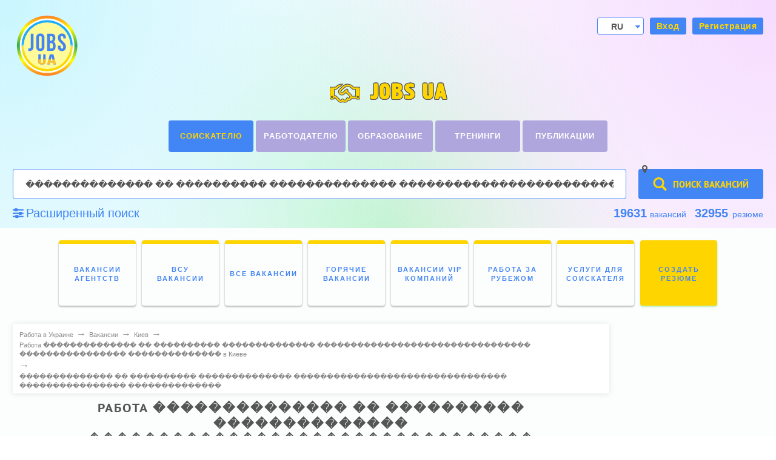

--- FILE ---
content_type: text/html; charset=utf-8
request_url: https://www.google.com/recaptcha/api2/aframe
body_size: 270
content:
<!DOCTYPE HTML><html><head><meta http-equiv="content-type" content="text/html; charset=UTF-8"></head><body><script nonce="tZyOBG9ArGVIkZWJJ75OWw">/** Anti-fraud and anti-abuse applications only. See google.com/recaptcha */ try{var clients={'sodar':'https://pagead2.googlesyndication.com/pagead/sodar?'};window.addEventListener("message",function(a){try{if(a.source===window.parent){var b=JSON.parse(a.data);var c=clients[b['id']];if(c){var d=document.createElement('img');d.src=c+b['params']+'&rc='+(localStorage.getItem("rc::a")?sessionStorage.getItem("rc::b"):"");window.document.body.appendChild(d);sessionStorage.setItem("rc::e",parseInt(sessionStorage.getItem("rc::e")||0)+1);localStorage.setItem("rc::h",'1766413393843');}}}catch(b){}});window.parent.postMessage("_grecaptcha_ready", "*");}catch(b){}</script></body></html>

--- FILE ---
content_type: application/javascript; charset=utf-8
request_url: https://jobs.ua/informer/linker?rand=0.22321215161294616&rp_view=ver
body_size: 634
content:

        var inf = document.getElementById('informer_linker');
        inf.innerHTML = '<style>.n_informer_linker {padding: 10px;padding-top: 0;position: relative;line-height: 1;font-size: 15px;font-family: Tahoma, Arial, sans-serif;margin-bottom: 20px;border-bottom: 1px dotted #dedede;}.n_informer_linker .single_n_item {padding: 5px;}.n_informer_linker .single_n_item .n_new_title {text-decoration: none;color: #1967D0;font-size: 15px;line-height: 1.2;max-height: 44px;overflow: hidden;}.n_informer_linker .single_n_item.horizontal {display: inline-block;}</style><div class="n_informer_linker"><div class="single_n_item"><a class="n_new_title" href="https://jobs.ua/rus/vacancy/rabota-дворник">работа дворником</a></div><div class="single_n_item"><a class="n_new_title" href="https://jobs.ua/rus/vacancy/kiev/rabota-тренер">работа киев тренер</a></div><div class="single_n_item"><a class="n_new_title" href="https://jobs.ua/rus/vacancy/kharkov/rabota-бухгалтер">вакансии харьков бухгалтер</a></div><div class="single_n_item"><a class="n_new_title" href="https://jobs.ua/resume/kiev/cv-адміністратор-ресторану">резюме адміністратор ресторану київ</a></div><div class="single_n_item"><a class="n_new_title" href="https://jobs.ua/rus/resume/kharkov/cv-администратор">администратор харьков резюме</a></div><div class="single_n_item"><a class="n_new_title" href="https://jobs.ua/vacancy/kiev/rabota-диспетчер-таксі">диспетчер в таксі київ</a></div><div class="single_n_item"><a class="n_new_title" href="https://jobs.ua/rus/resume/kiev/cv-модельер">модельер резюме киев</a></div><div class="single_n_item"><a class="n_new_title" href="https://jobs.ua/rus/vacancy/kiev/rabota-рихтовщик">вакансия рихтовщик киев</a></div><div class="single_n_item"><a class="n_new_title" href="https://jobs.ua/vacancy/kiev/rabota-менеджер">київ робота менеджер</a></div><div class="single_n_item"><a class="n_new_title" href="https://jobs.ua/rus/resume/kiev/cv-арматурщик">резюме арматурщика в киеве</a></div></div>';
        

--- FILE ---
content_type: image/svg+xml
request_url: https://jobs.ua/uploads/site_logo/logo_009.svg
body_size: 3260
content:
<?xml version="1.0" encoding="UTF-8" standalone="no"?>
<!-- Generator: Adobe Illustrator 25.2.1, SVG Export Plug-In . SVG Version: 6.00 Build 0)  -->

<svg
   version="1.1"
   id="Слой_1"
   x="0px"
   y="0px"
   viewBox="0 0 32 30"
   style="enable-background:new 0 0 32 30;"
   xml:space="preserve"
   sodipodi:docname="009.svg"
   inkscape:version="1.3.2 (091e20e, 2023-11-25, custom)"
   xmlns:inkscape="http://www.inkscape.org/namespaces/inkscape"
   xmlns:sodipodi="http://sodipodi.sourceforge.net/DTD/sodipodi-0.dtd"
   xmlns:xlink="http://www.w3.org/1999/xlink"
   xmlns="http://www.w3.org/2000/svg"
   xmlns:svg="http://www.w3.org/2000/svg"><defs
   id="defs20" /><sodipodi:namedview
   id="namedview20"
   pagecolor="#ffffff"
   bordercolor="#000000"
   borderopacity="0.25"
   inkscape:showpageshadow="2"
   inkscape:pageopacity="0.0"
   inkscape:pagecheckerboard="0"
   inkscape:deskcolor="#d1d1d1"
   inkscape:zoom="19.162594"
   inkscape:cx="11.950366"
   inkscape:cy="15.316298"
   inkscape:window-width="1920"
   inkscape:window-height="1009"
   inkscape:window-x="-8"
   inkscape:window-y="-8"
   inkscape:window-maximized="1"
   inkscape:current-layer="Слой_x0020_1" />
<style
   type="text/css"
   id="style1">
	.st0{fill:none;}
	.st1{fill-rule:evenodd;clip-rule:evenodd;fill:url(#SVGID_1_);}
	.st2{fill-rule:evenodd;clip-rule:evenodd;fill:#FFFFFF;}
	.st3{fill-rule:evenodd;clip-rule:evenodd;fill:url(#SVGID_2_);}
	.st4{fill-rule:evenodd;clip-rule:evenodd;fill:#FEFEFE;}
	.st5{fill:#4285F4;}
	.st6{fill:#FF8822;}
	.st7{fill:#33AA53;}
	.st8{fill:#E61B60;}
	.st9{clip-path:url(#SVGID_4_);}
	.st10{fill-rule:evenodd;clip-rule:evenodd;fill:#F3B213;}
	.st11{clip-path:url(#SVGID_6_);}
</style>
<rect
   id="svgEditorBackground"
   class="st0"
   width="32"
   height="30"
   x="2"
   y="0" />
<g
   id="Слой_x0020_1">
	
		<linearGradient
   id="SVGID_1_"
   gradientUnits="userSpaceOnUse"
   x1="-615.3896484"
   y1="376.3656006"
   x2="-615.3825684"
   y2="366.8812866"
   gradientTransform="matrix(2.9226472,0,0,-2.9226472,1815.0564,1100.9918)">
		<stop
   offset="0"
   style="stop-color:#FF8822"
   id="stop1" />
		<stop
   offset="0.2"
   style="stop-color:#FFFF00"
   id="stop2" />
		<stop
   offset="0.501961"
   style="stop-color:#33AA53"
   id="stop3" />
		<stop
   offset="0.760784"
   style="stop-color:#FFFF00"
   id="stop4" />
		<stop
   offset="1"
   style="stop-color:#FF8822"
   id="stop5" />
	</linearGradient>
	<circle
   class="st1"
   cx="16.5"
   cy="15"
   r="14.5"
   id="circle5"
   style="fill:url(#SVGID_1_)" />
	<circle
   class="st2"
   cx="16.5"
   cy="15"
   r="13.100661"
   id="circle6" />
	
		<linearGradient
   id="SVGID_2_"
   gradientUnits="userSpaceOnUse"
   x1="-615.364563"
   y1="375.7694397"
   x2="-615.4077148"
   y2="367.3599854"
   gradientTransform="matrix(2.9226472,0,0,-2.9226472,1815.0564,1100.9918)">
		<stop
   offset="0"
   style="stop-color:#1DABFD"
   id="stop6" />
		<stop
   offset="0.278431"
   style="stop-color:#1DABFD"
   id="stop7" />
		<stop
   offset="0.458824"
   style="stop-color:#1DADFD"
   id="stop8" />
		<stop
   offset="0.490196"
   style="stop-color:#67D5FF"
   id="stop9" />
		<stop
   offset="0.509804"
   style="stop-color:#F5E15A"
   id="stop10" />
		<stop
   offset="0.701961"
   style="stop-color:#F9D900"
   id="stop11" />
		<stop
   offset="1"
   style="stop-color:#F9D900"
   id="stop12" />
	</linearGradient>
	<circle
   class="st3"
   cx="16.5"
   cy="15"
   r="12.330367"
   id="circle12"
   style="fill:url(#SVGID_2_)" />
	<circle
   class="st4"
   cx="16.5"
   cy="15"
   r="11.249319"
   id="circle13"
   style="fill:#fffa9a;fill-opacity:1" />
	<path
   class="st5"
   d="m 7.4805822,17.484154 v -1.180867 c 0.096051,0.0075 0.2448368,0.0113 0.4482398,0.0113 0.2335372,0 0.4162226,-0.0565 0.546175,-0.17327 0.1318355,-0.113001 0.197753,-0.32017 0.197753,-0.615858 V 9.2218485 h 1.297636 v 6.2094435 c 0,1.384269 -0.6215091,2.075464 -1.8626447,2.075464 -0.276854,0 -0.485907,-0.0075 -0.6271591,-0.0226 z"
   id="path13" />
	<path
   class="st6"
   d="m 11.256723,15.502858 v -4.301597 c 0,-0.66106 0.171385,-1.171451 0.512274,-1.5330567 0.339005,-0.3597212 0.826796,-0.542408 1.461489,-0.542408 0.634692,0 1.1206,0.1826868 1.461489,0.542408 0.337122,0.3616057 0.506625,0.8719967 0.506625,1.5330567 v 4.301597 c 0,0.661062 -0.169503,1.171451 -0.506625,1.53494 -0.340888,0.359724 -0.826796,0.540525 -1.461489,0.540525 -0.634693,0 -1.122483,-0.180801 -1.461489,-0.540525 -0.340889,-0.363489 -0.512274,-0.873879 -0.512274,-1.53494 z m 1.297635,0.07722 c 0,0.544292 0.227887,0.817378 0.678011,0.817378 0.446355,0 0.668592,-0.273086 0.668592,-0.817378 v -4.4598 c 0,-0.542409 -0.222237,-0.813613 -0.668592,-0.813613 -0.450124,0 -0.678011,0.271204 -0.678011,0.813613 z"
   id="path14"
   style="fill:#4285f4;fill-opacity:1" />
	<path
   class="st7"
   d="M 16.545201,17.484154 V 9.2218475 h 1.96058 c 0.664826,0 1.150734,0.1544352 1.459604,0.4651909 0.308871,0.3107548 0.463307,0.7891276 0.463307,1.4351206 v 0.293805 c 0,0.843746 -0.278738,1.399337 -0.839979,1.664891 0.647876,0.250488 0.969932,0.838096 0.969932,1.768477 v 0.674244 c 0,0.638459 -0.165735,1.124367 -0.500974,1.45772 -0.33524,0.33524 -0.824913,0.502858 -1.469023,0.502858 H 16.5452 Z m 1.299521,-1.180867 h 0.743926 c 0.226003,0 0.395506,-0.06027 0.504741,-0.18457 0.113001,-0.122418 0.16762,-0.333354 0.16762,-0.62716 v -0.723209 c 0,-0.37479 -0.06592,-0.636576 -0.192102,-0.785362 -0.128069,-0.145018 -0.342772,-0.218471 -0.642227,-0.218471 h -0.581958 z m 0,-3.717755 h 0.506625 c 0.25802,0 0.45389,-0.0678 0.581957,-0.199636 0.131836,-0.131836 0.197754,-0.355955 0.197754,-0.670477 v -0.461424 c 0,-0.295688 -0.05085,-0.512275 -0.156319,-0.647877 -0.103586,-0.135602 -0.271206,-0.205286 -0.500975,-0.205286 h -0.629042 z"
   id="path15"
   style="fill:#4285f4;fill-opacity:1" />
	<path
   class="st8"
   d="M 21.645344,15.510391 V 15.00565 h 1.33342 v 0.585725 c 0,0.536759 0.20717,0.806078 0.619627,0.806078 0.412456,0 0.619625,-0.269319 0.619625,-0.807961 0,-0.229771 -0.0452,-0.448239 -0.137486,-0.651643 -0.09229,-0.205286 -0.210937,-0.389856 -0.355955,-0.553709 -0.145017,-0.161969 -0.305105,-0.325822 -0.480257,-0.489674 -0.177038,-0.161969 -0.357839,-0.333354 -0.544292,-0.512274 -0.186453,-0.178919 -0.355955,-0.371022 -0.506625,-0.568774 -0.148786,-0.20152 -0.273086,-0.438824 -0.369138,-0.715678 -0.09605,-0.278738 -0.145018,-0.576309 -0.145018,-0.896479 0,-0.664827 0.177037,-1.175218 0.529223,-1.5349411 0.354072,-0.3616047 0.82868,-0.5405245 1.427589,-0.5405245 0.595142,0 1.056566,0.1789198 1.380505,0.5405245 0.323938,0.3578401 0.487789,0.8682301 0.487789,1.5311741 v 0.265553 h -1.229834 v -0.346538 c 0,-0.540525 -0.216587,-0.809845 -0.651644,-0.809845 -0.21282,0 -0.374788,0.06592 -0.484024,0.192102 -0.107351,0.129952 -0.160085,0.337122 -0.160085,0.623393 0,0.229771 0.04708,0.44824 0.141252,0.64976 0.09417,0.205286 0.214703,0.387973 0.361605,0.553708 0.150669,0.163852 0.312639,0.325822 0.493441,0.489674 0.182687,0.163853 0.363489,0.335239 0.542408,0.514158 0.180803,0.178919 0.346538,0.369139 0.493442,0.566893 0.148785,0.201519 0.26932,0.438824 0.363487,0.71756 0.09417,0.276854 0.141253,0.576308 0.141253,0.894597 0,0.662943 -0.163853,1.173334 -0.495323,1.533056 -0.329588,0.35784 -0.796664,0.536757 -1.399338,0.536757 -0.59891,0 -1.079167,-0.178917 -1.437004,-0.536757 -0.35784,-0.359722 -0.538641,-0.868231 -0.538641,-1.531173 z"
   id="path16"
   style="fill:#4285f4;fill-opacity:1" />
	<path
   class="st5"
   d="m 12.298221,22.810301 v -3.693272 h 1.141317 v 3.744122 c 0,0.316404 0.199637,0.474605 0.595142,0.474605 0.393623,0 0.589492,-0.158201 0.589492,-0.474605 v -3.744122 h 1.141317 v 3.693272 c 0,0.389856 -0.152552,0.691192 -0.457657,0.90213 -0.306988,0.210937 -0.738278,0.316404 -1.297636,0.316404 -0.559359,0 -0.984998,-0.105467 -1.275036,-0.316404 -0.291921,-0.210938 -0.436939,-0.512274 -0.436939,-0.90213 z m 4.329848,1.156383 1.156383,-4.849655 h 1.75906 l 1.154499,4.849655 h -1.141317 l -0.199635,-0.87953 h -1.388038 l -0.197753,0.87953 h -1.143201 z m 1.489738,-1.538706 h 1.090468 L 18.6621,20.004091 Z"
   id="path17" />
	<g
   id="g18"
   style="fill:#fec128;fill-opacity:1"
   transform="translate(2)">
		<defs
   id="defs17">
			<path
   id="SVGID_3_"
   d="m 10.298221,22.810301 v -3.693272 h 1.141317 v 3.744122 c 0,0.316404 0.199637,0.474605 0.595142,0.474605 0.393623,0 0.589492,-0.158201 0.589492,-0.474605 v -3.744122 h 1.141317 v 3.693272 c 0,0.389856 -0.152552,0.691192 -0.457657,0.90213 -0.306988,0.210937 -0.738278,0.316404 -1.297636,0.316404 -0.559359,0 -0.984998,-0.105467 -1.275036,-0.316404 -0.291921,-0.210938 -0.436939,-0.512274 -0.436939,-0.90213 z" />
		</defs>
		<clipPath
   id="SVGID_4_">
			<use
   xlink:href="#SVGID_3_"
   style="overflow:visible"
   id="use17" />
		</clipPath>
		<g
   class="st9"
   clip-path="url(#SVGID_4_)"
   id="g17"
   style="fill:#fec128;fill-opacity:1">
			<g
   id="_2218588552112"
   style="fill:#fec128;fill-opacity:1">
				<rect
   x="8.4261599"
   y="21.561632"
   class="st10"
   width="11.10995"
   height="2.5274708"
   id="rect17"
   style="fill:#fec128;fill-opacity:1"
   sodipodi:insensitive="true" />
			</g>
		</g>
	</g>
	<g
   id="g20"
   style="fill:#fec128;fill-opacity:1"
   transform="translate(2)">
		<defs
   id="defs18">
			<path
   id="SVGID_5_"
   d="m 14.628069,23.966684 1.156383,-4.849655 h 1.75906 l 1.154499,4.849655 h -1.141317 l -0.199635,-0.87953 h -1.388038 l -0.197753,0.87953 h -1.143201 z m 1.489738,-1.538706 h 1.090468 L 16.6621,20.004091 Z" />
		</defs>
		<clipPath
   id="SVGID_6_">
			<use
   xlink:href="#SVGID_5_"
   style="overflow:visible"
   id="use18" />
		</clipPath>
		<g
   class="st11"
   clip-path="url(#SVGID_6_)"
   id="g19"
   style="fill:#fec128;fill-opacity:1">
			<g
   id="_2218588552112_1_"
   style="fill:#fec128;fill-opacity:1">
				<rect
   x="8.4261599"
   y="21.561632"
   class="st10"
   width="11.10995"
   height="2.5274708"
   id="rect18"
   style="fill:#fec128;fill-opacity:1" />
			</g>
		</g>
	</g>
</g>
</svg>
